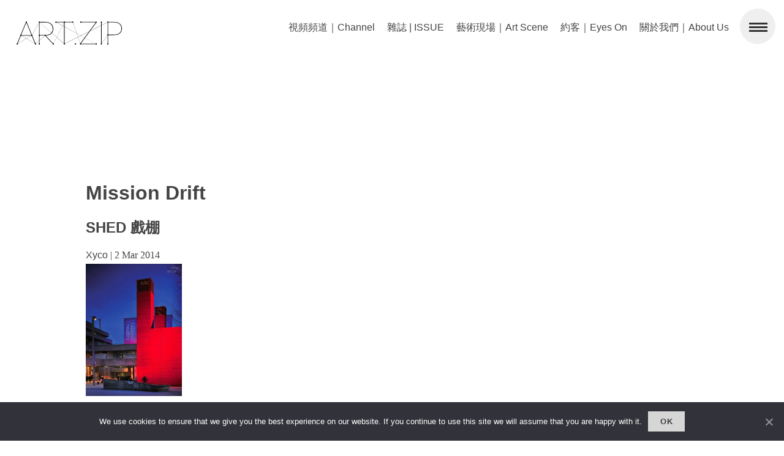

--- FILE ---
content_type: text/css
request_url: https://www.artzip.org/wp-content/cache/autoptimize/css/autoptimize_single_e93ddb1638078f799d533fbc760632e4.css?ver=6.8.3
body_size: 3172
content:
html{overflow-x:hidden;max-width:100%;margin-top:0}body{margin:0!important;overflow-x:hidden}.vc_row{margin-left:0!important;margin-right:0!important}.page-template-default #header,.page-template-default #container header,.page-template-default #copyright{display:none!important}#header{display:none}.page-template-default #sidebar ul{list-style:none!important}.page-template-default footer#footer{height:0!important}.attachment-post-thumbnail.default-featured-img{height:0}.wpb_single_image{margin-bottom:0!important}.wpb_single_image .vc_figure,.wpb_single_image .vc_figure .vc_single_image-wrapper,.wpb_single_image .vc_figure .vc_single_image-wrapper img{width:100%;height:auto}.logo-img img{height:64px!important;width:auto!important;float:left;position:absolute}input,button{-webkit-appearance:none;border-radius:0}img{max-width:100%}.single-post .entry-content p img,.wp-caption,.wp-caption img{min-width:50%;margin-left:auto;margin-right:auto;width:auto;height:auto}.wp-caption{text-align:center}.vc_grid-btn-load_more{z-index:99999!important;padding-top:80px}.vc_pageable-load-more-btn a{width:100%}#white-logo{display:none}.slb_template_tag_item_title{font-size:12px;font-family:helvetica}.slb_template_tag_ui_group_status{font-size:11px;font-family:helvetica;font-weight:100}.slb_data_content,.slb_data_title{line-height:12px!important}.rev-main ul li{list-style:none;display:inline;text-align:right!important;padding:5px 10px}.rev-main ul li:hover a{text-decoration:none;opacity;.8!important}.rev-pop-menu ul li{list-style:none;font-size:1.5em;line-height:2em}.rev-pop-menu ul li a,.rev-pop-foot ul li a{color:#fff}.rev-pop-foot ul li{list-style:none;display:inline-block;padding:0 5px}//.rev-burger.open span{background:#fff}.main-menu{text-align:right}.main-menu ul{list-style:none}.main-menu ul li{display:inline-block;padding:0 10px}.slider-ex em{font-size:13px!important;line-height:16px!important;margin-bottom:0!important;display:inline-flex}.vc_pageable-load-more-btn{text-transform:uppercase}.list-small-ttl-p p{font-size:15px;font-weight:500!important;color:#000;margin-block-start:0px}.list-ttl-p{position:relative;height:50px;overflow:visible!important}.list-ttl-p .vc_row{position:absolute!important;height:auto!important}.vc_grid-item{margin-top:30px}.gallery-item img{width:96%;height:auto;padding:2%}.list-excerpt-white p{color:#fff!important}.max-l{max-width:1600px;margin-left:auto!important;margin-right:auto!important}.max-w{max-width:1200px;margin-left:auto!important;margin-right:auto!important}.max-1000,.max-1k{max-width:1000px;margin-left:auto!important;margin-right:auto!important}input,textarea{font-size:14px;padding:5px}@media only screen and (min-width:2400px){.max-w,.max-l{max-width:2100px}p{font-size:1.2em!important}}.l-menu ul,.m-menu ul{list-style:none}.h-menu li{display:inline-block;margin-left:20px;//text-transform:uppercase}.h-menu li a:hover{text-decoration:none;color:#e8759d}.m-menu,.m-menu li a{color:#fff;line-height:32px;font-size:21px}.m-menu li a:hover{text-decoration:none}.hov ul li{list-style:none;display:inline;padding:20px}.hov{text-align:center}.wp-caption-text{font-size:.7em}.wp-caption{max-width:100%}#cn-notice-text{color:#fff}#cn-notice-buttons a,#cn-notice-buttons button{background-color:#fff!important;border-radius:0!important;text-transform:uppercase!important;font-weight:900!important;padding:10px 20px!important;opacity:.8}#cn-notice-buttons a:hover{opacity:1}#cn-close-notice:before,#cn-close-notice:after{background-color:#ffffff!important}.single-post .single-post-on{display:block}.single-post-on{display:none}.single-post article{max-width:1000px;margin-left:auto;margin-right:auto;position:relative;padding-top:10vh}.single-post .entry-meta{font-size:.6em;margin-bottom:32px}.single-post #content img{max-width:96%;height:auto;max-height:90vh;width:auto}.single-post iframe{max-width:100%;height:500px}.f-img{display:none}.single .entry-meta{display:none}.single .entry-content .gallery{padding:5vh 0}.single .entry-content .wp-caption{padding:5vh 0}.single .entry-content .gallery-item img{max-height:70vh!important}.single-post #content .category-art-zip-exclusive-column img{width:100%;max-width:100%}.single-post ol{padding-inline-start:0px}.single-post ol strong{font-size:1.5em;line-height:3}.single-post .hfeed #comments,.single-post .hfeed .entry-footer,.single-post .hfeed .footer,.single-post .hfeed  #footer,#copyright{display:none}//.single-post .wp-post-image{display:none}.single-post .wp-post-image{width:100%;height:auto;padding-bottom:32px}.single-post .hfeed header{font-size:1.6em}.gallery-item img{border:none!important}.single-post #content img.aligncenter{max-width:80%!important;margin-left:10%!important}@media only screen and (max-width:768px){.single-post .gallery-size-full .gallery-item{width:100%!important}}h1,h2,h3,h4,h5,h6{font-family:work sans,sans-serif;color:#444}a{font-family:work sans,sans-serif;color:#444;text-decoration:none}a:hover{text-decoration:underline}p{font-family:'Montserrat',sans-serif;font-weight:300;font-size:1em;line-height:1.4;color:#444}span{color:#444}.ttlttl{font-size:4em}.vc_pageable-load-more-btn{z-index:999}.vc_pageable-load-more-btn a{background-color:#222!important;padding:20px 40px!important;font-size:16px!important;color:#fff!important}.vc_pageable-load-more-btn a:hover{background-color:#666!important}.goback{background-color:#444;color:#fff;padding:20px 50px;font-size:16px;border:none;cursor:pointer}.goback:hover{opacity:.8}.goback-holder{text-align:center}.single-post .feature-img-top{height:30vh;overflow:hidden}.post-nav-links{padding-top:5vh;text-align:center}.post-nav-links a{padding:5px 8px;background-color:#333;color:#fff}.post-nav-links .current{padding:5px 8px;background-color:#eaeaea;color:#333}.vc_btn3.vc_btn3-color-default.vc_btn3-style-modern{width:100%;min-width:250px;//border-radius:24px;max-width:500px;background-color:#000!important}.vc_btn3.vc_btn3-color-default.vc_btn3-style-modern:hover{width:calc(100% - 100px);max-width:300px;background-color:#444!important}.vc_btn3.vc_btn3-style-modern{background-image:none!important}.vc_btn3.vc_btn3-shape-rounded{border-radius:0!important}.error404 #container{min-height:50vh;padding-top:20vh;text-align:center}.error404 .entry-title{font-size:5em}.footer-area ul{text-align:right}.footer-area li{display:inline;margin-left:16px}.footer-area p,.footer-area li a{color:#000}.footer-area li a:hover{color:#e8759d;text-decoration:none}.footer-area p em{font-size:.7em!important}.footer-area .vc_icon_element-align-right{display:inline;float:right}.footer-area .wpb_content_element{margin-bottom:0}.footer-area a:before{opacity:.8}.xoxo{margin-left:0;padding-inline-start:0px;list-style:none}.xoxo .widget-title,#sidebar .xoxo h3{display:none!important}.xoxo .logo-w{margin-top:120px}.xoxo .font-sm p,.xoxo .font-sm .menu{font-size:12px;line-height;1}.xoxo .footer-area{margin-top:21px!important}#foot-search{text-align:center}#foot-search .screen-reader-text{display:none}#foot-search input{font-size:14px!important;line-height:22px!important;border:1px solid #000;color:#000!important;padding:10px 20px;margin-left:-5px}#foot-search .search-submit{text-transform:uppercase;padding:10px 30px;background-color:#000;color:#fff!important;pointer-events:pointer}#foot-search .search-submit:hover{background-color:#444}.foot-credit{font-size:14px;margin-bottom:0!important;text-align:center;color:#444;font-family:'Montserrat',sans-serif}#social-media-icon{text-align:center}#social-media-icon img{max-height:28px}#social-media-icon .wpb_text_column{margin-bottom:16px!important}#foot-search .search-field{width:500px}foot-area .widget_nav_menu li{list-style:none;margin-bottom:21px}foot-area .widget_nav_menu li a{transition:.3s all ease-in-out;font-weight:300;text-decoration:none}foot-area .widget_nav_menu li a:hover{text-decoration:none;font-weight:800;text-decoration:line-through}foot-area .l-to-large p{font-weight:900;font-size:1.6em!important;margin-block-start:.5em}foot-area .max-600 .vc_column-inner{max-width:420px!important;margin-left:auto!important;margin-right:auto!important}.footer-menu-area li{margin-bottom:12px!important}.footer-menu-area li a{font-size:14px}.category-artzip-video .wp-post-image{display:none}.category-art-zip-download .wp-post-image{display:none}.vc_grid-filter.vc_grid-filter-filled-rounded.vc_grid-filter-color-white>.vc_grid-filter-item,.vc_grid-filter.vc_grid-filter-filled.vc_grid-filter-color-white>.vc_grid-filter-item{border-radius:0!important!important;background-color:transparent!important;border:0 solid #fff;margin:0 3px}.vc_grid-filter.vc_grid-filter-filled-rounded.vc_grid-filter-color-white>.vc_grid-filter-item>span,.vc_grid-filter.vc_grid-filter-filled.vc_grid-filter-color-white>.vc_grid-filter-item>span{color:#ffffff!important}article.post .entry-summary .attachment-post-thumbnail{max-height:30vh!important;width:auto}.search .header .entry-title{padding-bottom:5vh}.search #content{max-width:800px;margin-left:auto;margin-right:auto;position:relative;padding-top:10vh}.search #content article{padding-bottom:50px}.search .header{text-align:center}.search img{max-width:1000px;height:auto}.search a,.search a img{max-width:100%;height:auto;margin-top:5px}.post-password-required{text-align:center;padding:20vh 20px;font-size:2em}.archive #content{max-width:1000px;margin-left:auto;margin-right:auto;position:relative;padding-top:10vh}.archive article{padding-bottom:5vh}.archive a,.archive a img{width:100%;height:auto;margin-top:5px}.l-on{display:none}@media only screen and (max-width:1600px){.l-off{display:none}.l-on{display:block}}@media only screen and (min-width:1800px){foot-area .l-to-large p{font-weight:900;font-size:3em!important;margin-block-start:0em}}@media only screen and (max-width:1000px){.list-title p{font-size:18px!important;line-height:1!important}#foot-search .search-field{max-width:300px}.single-post #content,.archive #content,.search #content{padding:0 20px}}@media only screen and (max-width:768px){html{width:100%!important;overflow-x:hidden!important}.bg-m-r{width:100%!important}.bg-m-r img{min-width:180%}.m-off{display:none}.vc_custom_heading{font-size:45px!important}.footer-area .footer-logo{text-align:center}.footer-area .menu-footer-menu-container ul,.menu-footer-social-container ul{margin-left:auto;margin-right:auto;padding-inline-start:0px;text-align:center;padding-top:35px}.footer-area .wpb_wrapper p{text-align:center!important}.footer-area .wpb_wrapper p em{display:inline-block}//body{border:3px solid #e8759d}rs-navmask .tp-thumb-img-wrap,rs-navmask .tp-thumb{max-width:32px!important;max-height:32px!important}.slider-ex em{display:none}.rev-pop-menu ul li{font-size:1em;line-height:2em}#foot-search .search-field{width:250px}#foot-search .search-submit{padding:10px}ul.menu{padding-inline-start:0px}}@media only screen and (max-width:600px){.list-title p{font-size:21px!important;line-height:1!important}}

--- FILE ---
content_type: image/svg+xml
request_url: https://www.artzip.org/wp-content/uploads/2023/10/artzip-logo-standard-original.svg
body_size: 6611
content:
<?xml version="1.0" encoding="UTF-8"?>
<!-- Generator: Adobe Illustrator 25.3.1, SVG Export Plug-In . SVG Version: 6.00 Build 0)  -->
<svg xmlns="http://www.w3.org/2000/svg" xmlns:xlink="http://www.w3.org/1999/xlink" version="1.1" id="图层_1" x="0px" y="0px" viewBox="0 0 475.3 108.8" style="enable-background:new 0 0 475.3 108.8;" xml:space="preserve">
<g>
	<g>
		<path d="M45.2,5.9C45.5,5.1,46,4.7,47,4.7c1.2,0,1.7,0.5,2,1.2l40,97.4c-0.2,0.8-2,1.5-3.1-0.8l-15-36.7H23.2L8.1,102.5    c-0.9,2.4-2.8,1.5-2.9,0.8L45.2,5.9z M70.2,63.7L47.1,7.3L24,63.7H70.2z"></path>
	</g>
	<g>
		<path d="M168,102.7c0.3,0.3-0.3,1.4-1.2,1.4c-0.5,0-1.1-0.3-1.8-1.1l-34.8-37.4H106v37.3c0,0.8-0.3,1.2-0.9,1.2h-0.5    c-0.6,0-1.1-0.5-1.1-1.2V7.3c0-1.5,0.6-2.3,2.3-2.3h25.8c23.4,0,35.3,13.2,35.3,30.6c0,17.3-11,29.9-33.7,29.9l0,0L168,102.7z     M132.1,63.4c21.5,0.2,32.7-12.1,32.2-27.8c-0.4-16-10.8-28.4-32.7-28.4h-25.7v56.2H132.1z"></path>
	</g>
	<g>
		<path d="M214.7,102.8V7.1H179c-0.8,0-1.2-0.3-1.2-0.9V5.9c0-0.6,0.5-0.9,1.2-0.9h74c0.9,0,1.4,0.3,1.4,0.9v0.3    c0,0.6-0.5,0.9-1.4,0.9h-35.8v95.7c0,0.8-0.3,1.2-0.9,1.2h-0.5C215.2,104,214.7,103.6,214.7,102.8z"></path>
	</g>
	<g>
		<path d="M286.3,102.5V102c0-0.8,0.3-1.4,1.5-2.9l68-92h-66.6c-0.8,0-1.2-0.3-1.2-0.9V5.9c0-0.6,0.5-0.9,1.2-0.9h67.1    c1.4,0,2,0.6,2,1.4v0.5c0,0.6-0.5,1.5-1.5,2.8l-68,92.2h69.1c0.8,0,1.4,0.3,1.4,0.9v0.3c0,0.6-0.6,0.9-1.4,0.9h-69.5    C286.9,103.9,286.3,103.3,286.3,102.5z"></path>
	</g>
	<g>
		<path d="M379.4,102.8V6.1c0-0.8,0.5-1.2,1.1-1.2h0.5c0.6,0,0.9,0.5,0.9,1.2v96.7c0,0.8-0.3,1.2-0.9,1.2h-0.5    C379.8,104,379.4,103.6,379.4,102.8z"></path>
	</g>
	<g>
		<path d="M408.1,102.8V7.3c0-1.5,0.6-2.3,2.3-2.3h25.1c23.8,0,36.2,11,36.2,29.3s-12.1,29.3-35.9,29.3h-25.2v39.1    c0,0.8-0.3,1.2-0.9,1.2h-0.5C408.5,104,408.1,103.6,408.1,102.8z M435.7,61.4c22.3,0.1,33.5-10,33.5-27.1S457.9,7.1,435.4,7.1    h-24.9v54.3H435.7z"></path>
	</g>
	<g>
		<path d="M49.8,6c0,1.6-1.3,2.8-2.8,2.8c-1.6,0-2.8-1.3-2.8-2.8c0-1.6,1.3-2.8,2.8-2.8S49.8,4.4,49.8,6z"></path>
	</g>
	<g>
		<path d="M25.5,64.6c0,1.6-1.3,2.8-2.8,2.8c-1.6,0-2.8-1.3-2.8-2.8c0-1.6,1.3-2.8,2.8-2.8S25.5,63,25.5,64.6z"></path>
	</g>
	<g>
		<path d="M9.5,102.7c0,1.6-1.3,2.8-2.8,2.8c-1.6,0-2.8-1.3-2.8-2.8c0-1.6,1.3-2.8,2.8-2.8C8.3,99.9,9.5,101.1,9.5,102.7z"></path>
	</g>
	<g>
		<path d="M90.6,102.7c0,1.6-1.3,2.8-2.8,2.8c-1.6,0-2.8-1.3-2.8-2.8c0-1.6,1.3-2.8,2.8-2.8C89.3,99.9,90.6,101.1,90.6,102.7z"></path>
	</g>
	<g>
		<path d="M107.6,102.7c0,1.6-1.3,2.8-2.8,2.8s-2.8-1.3-2.8-2.8c0-1.6,1.3-2.8,2.8-2.8S107.6,101.1,107.6,102.7z"></path>
	</g>
	<g>
		<path d="M169.7,102.7c0,1.6-1.3,2.8-2.8,2.8c-1.6,0-2.8-1.3-2.8-2.8c0-1.6,1.3-2.8,2.8-2.8C168.4,99.9,169.7,101.1,169.7,102.7z"></path>
	</g>
	<g>
		<path d="M218.9,102.7c0,1.6-1.3,2.8-2.8,2.8c-1.6,0-2.8-1.3-2.8-2.8c0-1.6,1.3-2.8,2.8-2.8C217.6,99.9,218.9,101.1,218.9,102.7z"></path>
	</g>
	<g>
		<path d="M268,102.7c0,1.6-1.3,2.8-2.8,2.8c-1.6,0-2.8-1.3-2.8-2.8c0-1.6,1.3-2.8,2.8-2.8C266.7,99.9,268,101.1,268,102.7z"></path>
	</g>
	<g>
		<path d="M290.6,102.7c0,1.6-1.3,2.8-2.8,2.8c-1.6,0-2.8-1.3-2.8-2.8c0-1.6,1.3-2.8,2.8-2.8C289.4,99.9,290.6,101.1,290.6,102.7z"></path>
	</g>
	<g>
		<path d="M360.6,102.7c0,1.6-1.3,2.8-2.8,2.8c-1.6,0-2.8-1.3-2.8-2.8c0-1.6,1.3-2.8,2.8-2.8C359.3,99.9,360.6,101.1,360.6,102.7z"></path>
	</g>
	<g>
		<path d="M383.4,102.7c0,1.6-1.3,2.8-2.8,2.8c-1.6,0-2.8-1.3-2.8-2.8c0-1.6,1.3-2.8,2.8-2.8C382.1,99.9,383.4,101.1,383.4,102.7z"></path>
	</g>
	<g>
		<path d="M412.1,102.7c0,1.6-1.3,2.8-2.8,2.8c-1.6,0-2.8-1.3-2.8-2.8c0-1.6,1.3-2.8,2.8-2.8C410.8,99.9,412.1,101.1,412.1,102.7z"></path>
	</g>
	<g>
		<path d="M74.6,64.6c0,1.6-1.3,2.8-2.8,2.8c-1.6,0-2.8-1.3-2.8-2.8c0-1.6,1.3-2.8,2.8-2.8C73.3,61.8,74.6,63,74.6,64.6z"></path>
	</g>
	<g>
		<path d="M107.6,64.6c0,1.6-1.3,2.8-2.8,2.8s-2.8-1.3-2.8-2.8c0-1.6,1.3-2.8,2.8-2.8S107.6,63,107.6,64.6z"></path>
	</g>
	<g>
		<path d="M107.6,6c0,1.6-1.3,2.8-2.8,2.8S102,7.5,102,6c0-1.6,1.3-2.8,2.8-2.8S107.6,4.4,107.6,6z"></path>
	</g>
	<g>
		<path d="M181.4,6c0,1.6-1.3,2.8-2.8,2.8s-2.8-1.3-2.8-2.8c0-1.6,1.3-2.8,2.8-2.8S181.4,4.4,181.4,6z"></path>
	</g>
	<g>
		<path d="M256.4,6c0,1.6-1.3,2.8-2.8,2.8c-1.6,0-2.8-1.3-2.8-2.8c0-1.6,1.3-2.8,2.8-2.8C255.1,3.2,256.4,4.4,256.4,6z"></path>
	</g>
	<g>
		<path d="M292,6c0,1.6-1.3,2.8-2.8,2.8c-1.6,0-2.8-1.3-2.8-2.8c0-1.6,1.3-2.8,2.8-2.8S292,4.4,292,6z"></path>
	</g>
	<g>
		<path d="M360.2,6c0,1.6-1.3,2.8-2.8,2.8s-2.8-1.3-2.8-2.8c0-1.6,1.3-2.8,2.8-2.8S360.2,4.4,360.2,6z"></path>
	</g>
	<g>
		<path d="M383.4,6c0,1.6-1.3,2.8-2.8,2.8c-1.6,0-2.8-1.3-2.8-2.8c0-1.6,1.3-2.8,2.8-2.8S383.4,4.4,383.4,6z"></path>
	</g>
	<g>
		<path d="M412.1,6c0,1.6-1.3,2.8-2.8,2.8c-1.6,0-2.8-1.3-2.8-2.8c0-1.6,1.3-2.8,2.8-2.8C410.8,3.2,412.1,4.4,412.1,6z"></path>
	</g>
	<g>
		<path d="M412.1,62.5c0,1.6-1.3,2.8-2.8,2.8c-1.6,0-2.8-1.3-2.8-2.8c0-1.6,1.3-2.8,2.8-2.8C410.8,59.7,412.1,61,412.1,62.5z"></path>
	</g>
	<g>
		<path d="M218.9,6c0,1.6-1.3,2.8-2.8,2.8c-1.6,0-2.8-1.3-2.8-2.8c0-1.6,1.3-2.8,2.8-2.8C217.6,3.2,218.9,4.4,218.9,6z"></path>
	</g>
	<g>
		<path d="M134.2,64.6c0,1.6-1.3,2.8-2.8,2.8c-1.6,0-2.8-1.3-2.8-2.8c0-1.6,1.3-2.8,2.8-2.8C133,61.8,134.2,63,134.2,64.6z"></path>
	</g>
	<g>
		<rect x="213.5" y="-119.3" transform="matrix(0.2784 -0.9605 0.9605 0.2784 102.039 244.5446)" width="0.5" height="347.3"></rect>
	</g>
	<g>
		<polygon points="87.6,102.7 22.5,64.8 22.7,64.4 87.9,102.3   "></polygon>
	</g>
	<g>
		<rect x="1.5" y="83.4" transform="matrix(0.8627 -0.5057 0.5057 0.8627 -36.9186 31.3065)" width="75.4" height="0.5"></rect>
	</g>
	<g>
		<rect x="54.9" y="35.1" transform="matrix(0.4882 -0.8727 0.8727 0.4882 14.4593 95.2987)" width="67.1" height="0.5"></rect>
	</g>
	<g>
		<rect x="80.7" y="83.3" transform="matrix(0.7551 -0.6556 0.6556 0.7551 -27.9175 92.3065)" width="57.8" height="0.5"></rect>
	</g>
	<g>
		<rect x="160.2" y="-19.4" transform="matrix(0.655 -0.7556 0.7556 0.655 14.3855 139.9284)" width="0.5" height="147.3"></rect>
	</g>
	<g>
		<rect x="137.3" y="54" transform="matrix(0.455 -0.8905 0.8905 0.455 56.0479 200.0474)" width="108.3" height="0.5"></rect>
	</g>
	<g>
		<rect x="267.9" y="-47.7" transform="matrix(0.4761 -0.8794 0.8794 0.4761 92.8113 264.2339)" width="0.5" height="203.8"></rect>
	</g>
	<g>
		<rect x="270.4" y="3.1" transform="matrix(0.9425 -0.3341 0.3341 0.9425 -2.6259 93.5568)" width="0.5" height="102.6"></rect>
	</g>
	<g>
		<rect x="349" y="-32.1" transform="matrix(0.4256 -0.9049 0.9049 0.4256 169.5213 335.7181)" width="0.5" height="132.8"></rect>
	</g>
	<g>
		<polygon points="380.8,102.8 380.4,102.6 409.1,62.4 409.5,62.7   "></polygon>
	</g>
	<g>
		<rect x="204.7" y="54" transform="matrix(0.8944 -0.4473 0.4473 0.8944 8.7687 145.5978)" width="216" height="0.5"></rect>
	</g>
</g>
</svg>
